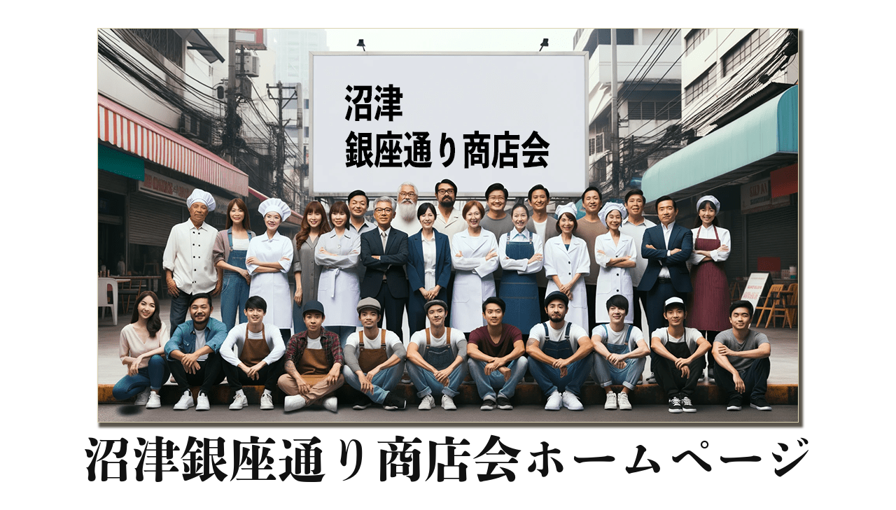

--- FILE ---
content_type: text/html; charset=UTF-8
request_url: https://numadu-ginza.com/link/
body_size: 26037
content:
<!DOCTYPE html>
<html lang="ja">
<head>
<meta charset="UTF-8">
<meta name="viewport" content="width=device-width, initial-scale=1">
<link rel="pingback" href="https://numadu-ginza.com/xmlrpc.php">
<title>リンク &#8211; 沼津銀座通り商店会ホームページ</title>
<meta name='robots' content='max-image-preview:large' />
<link rel="alternate" type="application/rss+xml" title="沼津銀座通り商店会ホームページ &raquo; フィード" href="https://numadu-ginza.com/feed/" />
<link rel="alternate" title="oEmbed (JSON)" type="application/json+oembed" href="https://numadu-ginza.com/wp-json/oembed/1.0/embed?url=https%3A%2F%2Fnumadu-ginza.com%2Flink%2F" />
<link rel="alternate" title="oEmbed (XML)" type="text/xml+oembed" href="https://numadu-ginza.com/wp-json/oembed/1.0/embed?url=https%3A%2F%2Fnumadu-ginza.com%2Flink%2F&#038;format=xml" />
<style id='wp-img-auto-sizes-contain-inline-css' type='text/css'>
img:is([sizes=auto i],[sizes^="auto," i]){contain-intrinsic-size:3000px 1500px}
/*# sourceURL=wp-img-auto-sizes-contain-inline-css */
</style>
<style id='wp-block-library-inline-css' type='text/css'>
:root{--wp-block-synced-color:#7a00df;--wp-block-synced-color--rgb:122,0,223;--wp-bound-block-color:var(--wp-block-synced-color);--wp-editor-canvas-background:#ddd;--wp-admin-theme-color:#007cba;--wp-admin-theme-color--rgb:0,124,186;--wp-admin-theme-color-darker-10:#006ba1;--wp-admin-theme-color-darker-10--rgb:0,107,160.5;--wp-admin-theme-color-darker-20:#005a87;--wp-admin-theme-color-darker-20--rgb:0,90,135;--wp-admin-border-width-focus:2px}@media (min-resolution:192dpi){:root{--wp-admin-border-width-focus:1.5px}}.wp-element-button{cursor:pointer}:root .has-very-light-gray-background-color{background-color:#eee}:root .has-very-dark-gray-background-color{background-color:#313131}:root .has-very-light-gray-color{color:#eee}:root .has-very-dark-gray-color{color:#313131}:root .has-vivid-green-cyan-to-vivid-cyan-blue-gradient-background{background:linear-gradient(135deg,#00d084,#0693e3)}:root .has-purple-crush-gradient-background{background:linear-gradient(135deg,#34e2e4,#4721fb 50%,#ab1dfe)}:root .has-hazy-dawn-gradient-background{background:linear-gradient(135deg,#faaca8,#dad0ec)}:root .has-subdued-olive-gradient-background{background:linear-gradient(135deg,#fafae1,#67a671)}:root .has-atomic-cream-gradient-background{background:linear-gradient(135deg,#fdd79a,#004a59)}:root .has-nightshade-gradient-background{background:linear-gradient(135deg,#330968,#31cdcf)}:root .has-midnight-gradient-background{background:linear-gradient(135deg,#020381,#2874fc)}:root{--wp--preset--font-size--normal:16px;--wp--preset--font-size--huge:42px}.has-regular-font-size{font-size:1em}.has-larger-font-size{font-size:2.625em}.has-normal-font-size{font-size:var(--wp--preset--font-size--normal)}.has-huge-font-size{font-size:var(--wp--preset--font-size--huge)}.has-text-align-center{text-align:center}.has-text-align-left{text-align:left}.has-text-align-right{text-align:right}.has-fit-text{white-space:nowrap!important}#end-resizable-editor-section{display:none}.aligncenter{clear:both}.items-justified-left{justify-content:flex-start}.items-justified-center{justify-content:center}.items-justified-right{justify-content:flex-end}.items-justified-space-between{justify-content:space-between}.screen-reader-text{border:0;clip-path:inset(50%);height:1px;margin:-1px;overflow:hidden;padding:0;position:absolute;width:1px;word-wrap:normal!important}.screen-reader-text:focus{background-color:#ddd;clip-path:none;color:#444;display:block;font-size:1em;height:auto;left:5px;line-height:normal;padding:15px 23px 14px;text-decoration:none;top:5px;width:auto;z-index:100000}html :where(.has-border-color){border-style:solid}html :where([style*=border-top-color]){border-top-style:solid}html :where([style*=border-right-color]){border-right-style:solid}html :where([style*=border-bottom-color]){border-bottom-style:solid}html :where([style*=border-left-color]){border-left-style:solid}html :where([style*=border-width]){border-style:solid}html :where([style*=border-top-width]){border-top-style:solid}html :where([style*=border-right-width]){border-right-style:solid}html :where([style*=border-bottom-width]){border-bottom-style:solid}html :where([style*=border-left-width]){border-left-style:solid}html :where(img[class*=wp-image-]){height:auto;max-width:100%}:where(figure){margin:0 0 1em}html :where(.is-position-sticky){--wp-admin--admin-bar--position-offset:var(--wp-admin--admin-bar--height,0px)}@media screen and (max-width:600px){html :where(.is-position-sticky){--wp-admin--admin-bar--position-offset:0px}}

/*# sourceURL=wp-block-library-inline-css */
</style><style id='global-styles-inline-css' type='text/css'>
:root{--wp--preset--aspect-ratio--square: 1;--wp--preset--aspect-ratio--4-3: 4/3;--wp--preset--aspect-ratio--3-4: 3/4;--wp--preset--aspect-ratio--3-2: 3/2;--wp--preset--aspect-ratio--2-3: 2/3;--wp--preset--aspect-ratio--16-9: 16/9;--wp--preset--aspect-ratio--9-16: 9/16;--wp--preset--color--black: #000000;--wp--preset--color--cyan-bluish-gray: #abb8c3;--wp--preset--color--white: #ffffff;--wp--preset--color--pale-pink: #f78da7;--wp--preset--color--vivid-red: #cf2e2e;--wp--preset--color--luminous-vivid-orange: #ff6900;--wp--preset--color--luminous-vivid-amber: #fcb900;--wp--preset--color--light-green-cyan: #7bdcb5;--wp--preset--color--vivid-green-cyan: #00d084;--wp--preset--color--pale-cyan-blue: #8ed1fc;--wp--preset--color--vivid-cyan-blue: #0693e3;--wp--preset--color--vivid-purple: #9b51e0;--wp--preset--gradient--vivid-cyan-blue-to-vivid-purple: linear-gradient(135deg,rgb(6,147,227) 0%,rgb(155,81,224) 100%);--wp--preset--gradient--light-green-cyan-to-vivid-green-cyan: linear-gradient(135deg,rgb(122,220,180) 0%,rgb(0,208,130) 100%);--wp--preset--gradient--luminous-vivid-amber-to-luminous-vivid-orange: linear-gradient(135deg,rgb(252,185,0) 0%,rgb(255,105,0) 100%);--wp--preset--gradient--luminous-vivid-orange-to-vivid-red: linear-gradient(135deg,rgb(255,105,0) 0%,rgb(207,46,46) 100%);--wp--preset--gradient--very-light-gray-to-cyan-bluish-gray: linear-gradient(135deg,rgb(238,238,238) 0%,rgb(169,184,195) 100%);--wp--preset--gradient--cool-to-warm-spectrum: linear-gradient(135deg,rgb(74,234,220) 0%,rgb(151,120,209) 20%,rgb(207,42,186) 40%,rgb(238,44,130) 60%,rgb(251,105,98) 80%,rgb(254,248,76) 100%);--wp--preset--gradient--blush-light-purple: linear-gradient(135deg,rgb(255,206,236) 0%,rgb(152,150,240) 100%);--wp--preset--gradient--blush-bordeaux: linear-gradient(135deg,rgb(254,205,165) 0%,rgb(254,45,45) 50%,rgb(107,0,62) 100%);--wp--preset--gradient--luminous-dusk: linear-gradient(135deg,rgb(255,203,112) 0%,rgb(199,81,192) 50%,rgb(65,88,208) 100%);--wp--preset--gradient--pale-ocean: linear-gradient(135deg,rgb(255,245,203) 0%,rgb(182,227,212) 50%,rgb(51,167,181) 100%);--wp--preset--gradient--electric-grass: linear-gradient(135deg,rgb(202,248,128) 0%,rgb(113,206,126) 100%);--wp--preset--gradient--midnight: linear-gradient(135deg,rgb(2,3,129) 0%,rgb(40,116,252) 100%);--wp--preset--font-size--small: 13px;--wp--preset--font-size--medium: 20px;--wp--preset--font-size--large: 36px;--wp--preset--font-size--x-large: 42px;--wp--preset--spacing--20: 0.44rem;--wp--preset--spacing--30: 0.67rem;--wp--preset--spacing--40: 1rem;--wp--preset--spacing--50: 1.5rem;--wp--preset--spacing--60: 2.25rem;--wp--preset--spacing--70: 3.38rem;--wp--preset--spacing--80: 5.06rem;--wp--preset--shadow--natural: 6px 6px 9px rgba(0, 0, 0, 0.2);--wp--preset--shadow--deep: 12px 12px 50px rgba(0, 0, 0, 0.4);--wp--preset--shadow--sharp: 6px 6px 0px rgba(0, 0, 0, 0.2);--wp--preset--shadow--outlined: 6px 6px 0px -3px rgb(255, 255, 255), 6px 6px rgb(0, 0, 0);--wp--preset--shadow--crisp: 6px 6px 0px rgb(0, 0, 0);}:where(.is-layout-flex){gap: 0.5em;}:where(.is-layout-grid){gap: 0.5em;}body .is-layout-flex{display: flex;}.is-layout-flex{flex-wrap: wrap;align-items: center;}.is-layout-flex > :is(*, div){margin: 0;}body .is-layout-grid{display: grid;}.is-layout-grid > :is(*, div){margin: 0;}:where(.wp-block-columns.is-layout-flex){gap: 2em;}:where(.wp-block-columns.is-layout-grid){gap: 2em;}:where(.wp-block-post-template.is-layout-flex){gap: 1.25em;}:where(.wp-block-post-template.is-layout-grid){gap: 1.25em;}.has-black-color{color: var(--wp--preset--color--black) !important;}.has-cyan-bluish-gray-color{color: var(--wp--preset--color--cyan-bluish-gray) !important;}.has-white-color{color: var(--wp--preset--color--white) !important;}.has-pale-pink-color{color: var(--wp--preset--color--pale-pink) !important;}.has-vivid-red-color{color: var(--wp--preset--color--vivid-red) !important;}.has-luminous-vivid-orange-color{color: var(--wp--preset--color--luminous-vivid-orange) !important;}.has-luminous-vivid-amber-color{color: var(--wp--preset--color--luminous-vivid-amber) !important;}.has-light-green-cyan-color{color: var(--wp--preset--color--light-green-cyan) !important;}.has-vivid-green-cyan-color{color: var(--wp--preset--color--vivid-green-cyan) !important;}.has-pale-cyan-blue-color{color: var(--wp--preset--color--pale-cyan-blue) !important;}.has-vivid-cyan-blue-color{color: var(--wp--preset--color--vivid-cyan-blue) !important;}.has-vivid-purple-color{color: var(--wp--preset--color--vivid-purple) !important;}.has-black-background-color{background-color: var(--wp--preset--color--black) !important;}.has-cyan-bluish-gray-background-color{background-color: var(--wp--preset--color--cyan-bluish-gray) !important;}.has-white-background-color{background-color: var(--wp--preset--color--white) !important;}.has-pale-pink-background-color{background-color: var(--wp--preset--color--pale-pink) !important;}.has-vivid-red-background-color{background-color: var(--wp--preset--color--vivid-red) !important;}.has-luminous-vivid-orange-background-color{background-color: var(--wp--preset--color--luminous-vivid-orange) !important;}.has-luminous-vivid-amber-background-color{background-color: var(--wp--preset--color--luminous-vivid-amber) !important;}.has-light-green-cyan-background-color{background-color: var(--wp--preset--color--light-green-cyan) !important;}.has-vivid-green-cyan-background-color{background-color: var(--wp--preset--color--vivid-green-cyan) !important;}.has-pale-cyan-blue-background-color{background-color: var(--wp--preset--color--pale-cyan-blue) !important;}.has-vivid-cyan-blue-background-color{background-color: var(--wp--preset--color--vivid-cyan-blue) !important;}.has-vivid-purple-background-color{background-color: var(--wp--preset--color--vivid-purple) !important;}.has-black-border-color{border-color: var(--wp--preset--color--black) !important;}.has-cyan-bluish-gray-border-color{border-color: var(--wp--preset--color--cyan-bluish-gray) !important;}.has-white-border-color{border-color: var(--wp--preset--color--white) !important;}.has-pale-pink-border-color{border-color: var(--wp--preset--color--pale-pink) !important;}.has-vivid-red-border-color{border-color: var(--wp--preset--color--vivid-red) !important;}.has-luminous-vivid-orange-border-color{border-color: var(--wp--preset--color--luminous-vivid-orange) !important;}.has-luminous-vivid-amber-border-color{border-color: var(--wp--preset--color--luminous-vivid-amber) !important;}.has-light-green-cyan-border-color{border-color: var(--wp--preset--color--light-green-cyan) !important;}.has-vivid-green-cyan-border-color{border-color: var(--wp--preset--color--vivid-green-cyan) !important;}.has-pale-cyan-blue-border-color{border-color: var(--wp--preset--color--pale-cyan-blue) !important;}.has-vivid-cyan-blue-border-color{border-color: var(--wp--preset--color--vivid-cyan-blue) !important;}.has-vivid-purple-border-color{border-color: var(--wp--preset--color--vivid-purple) !important;}.has-vivid-cyan-blue-to-vivid-purple-gradient-background{background: var(--wp--preset--gradient--vivid-cyan-blue-to-vivid-purple) !important;}.has-light-green-cyan-to-vivid-green-cyan-gradient-background{background: var(--wp--preset--gradient--light-green-cyan-to-vivid-green-cyan) !important;}.has-luminous-vivid-amber-to-luminous-vivid-orange-gradient-background{background: var(--wp--preset--gradient--luminous-vivid-amber-to-luminous-vivid-orange) !important;}.has-luminous-vivid-orange-to-vivid-red-gradient-background{background: var(--wp--preset--gradient--luminous-vivid-orange-to-vivid-red) !important;}.has-very-light-gray-to-cyan-bluish-gray-gradient-background{background: var(--wp--preset--gradient--very-light-gray-to-cyan-bluish-gray) !important;}.has-cool-to-warm-spectrum-gradient-background{background: var(--wp--preset--gradient--cool-to-warm-spectrum) !important;}.has-blush-light-purple-gradient-background{background: var(--wp--preset--gradient--blush-light-purple) !important;}.has-blush-bordeaux-gradient-background{background: var(--wp--preset--gradient--blush-bordeaux) !important;}.has-luminous-dusk-gradient-background{background: var(--wp--preset--gradient--luminous-dusk) !important;}.has-pale-ocean-gradient-background{background: var(--wp--preset--gradient--pale-ocean) !important;}.has-electric-grass-gradient-background{background: var(--wp--preset--gradient--electric-grass) !important;}.has-midnight-gradient-background{background: var(--wp--preset--gradient--midnight) !important;}.has-small-font-size{font-size: var(--wp--preset--font-size--small) !important;}.has-medium-font-size{font-size: var(--wp--preset--font-size--medium) !important;}.has-large-font-size{font-size: var(--wp--preset--font-size--large) !important;}.has-x-large-font-size{font-size: var(--wp--preset--font-size--x-large) !important;}
/*# sourceURL=global-styles-inline-css */
</style>

<style id='classic-theme-styles-inline-css' type='text/css'>
/*! This file is auto-generated */
.wp-block-button__link{color:#fff;background-color:#32373c;border-radius:9999px;box-shadow:none;text-decoration:none;padding:calc(.667em + 2px) calc(1.333em + 2px);font-size:1.125em}.wp-block-file__button{background:#32373c;color:#fff;text-decoration:none}
/*# sourceURL=/wp-includes/css/classic-themes.min.css */
</style>
<link rel='stylesheet' id='wpo_min-header-0-css' href='https://numadu-ginza.com/wp-content/cache/wpo-minify/1768753104/assets/wpo-minify-header-b0e223f8.min.css' type='text/css' media='all' />
<link rel='stylesheet' id='genericons-css' href='https://numadu-ginza.com/wp-content/themes/graphy-pro/genericons/genericons.css' type='text/css' media='all' />
<link rel='stylesheet' id='wpo_min-header-2-css' href='https://numadu-ginza.com/wp-content/cache/wpo-minify/1768753104/assets/wpo-minify-header-1c1a313e.min.css' type='text/css' media='all' />
<script type="text/javascript" src="https://numadu-ginza.com/wp-content/cache/wpo-minify/1768753104/assets/wpo-minify-header-a1c3200a.min.js" id="wpo_min-header-0-js"></script>
<link rel="https://api.w.org/" href="https://numadu-ginza.com/wp-json/" /><link rel="alternate" title="JSON" type="application/json" href="https://numadu-ginza.com/wp-json/wp/v2/pages/227" /><link rel="EditURI" type="application/rsd+xml" title="RSD" href="https://numadu-ginza.com/xmlrpc.php?rsd" />
<meta name="generator" content="WordPress 6.9" />
<link rel="canonical" href="https://numadu-ginza.com/link/" />
<link rel='shortlink' href='https://numadu-ginza.com/?p=227' />
	<style type="text/css">
		/* Fonts */
				body {
									font-size: 26px;
					}
		@media screen and (max-width: 782px) {
									body {
				font-size: 24.4px;
			}
					}
		
		/* Colors */
				
				/* Title */
			.site-title {
																															}
								
				/* Logo */
			.site-logo {
											}
								</style>
		<style type="text/css" id="graphy-custom-css">
			</style>
	<!-- All in one Favicon 4.8 --><link rel="icon" href="https://numadu-ginza.com/wp-content/uploads/2018/04/鶴のシルエットアイコン素材.png" type="image/png"/>
<link rel="apple-touch-icon" href="https://numadu-ginza.com/wp-content/uploads/2018/04/鶴のシルエットアイコン素材.png" />
<script src="https://use.typekit.net/wso5ubi.js"></script>
<script>try{Typekit.load({ async: true });}catch(e){}</script>
<script async src="//pagead2.googlesyndication.com/pagead/js/adsbygoogle.js"></script>
<script>
     (adsbygoogle = window.adsbygoogle || []).push({
          google_ad_client: "ca-pub-4699956228948635",
          enable_page_level_ads: true
     });
</script>

<!-- Google tag (gtag.js) -->
<script async src="https://www.googletagmanager.com/gtag/js?id=G-S4KXDE55MG"></script>
<script>
  window.dataLayer = window.dataLayer || [];
  function gtag(){dataLayer.push(arguments);}
  gtag('js', new Date());

  gtag('config', 'G-S4KXDE55MG');
</script><style id="sccss">div.site-copyright{
  font-family: "dnp-shuei-shogomincho-std",sans-serif; 
   font-size:28px;
  color:black;
}
.page 
.entry-title {
  font-family: "dnp-shuei-shogomincho-std",sans-serif; 
    font-size:70px;
}

div.menu{
  font-family: "dnp-shuei-shogomincho-std",sans-serif; 
   font-size:32px; 
}

blockquote{
  font-size:20px;
  font-style:normal;
 color:black;
  font-family: "dnp-shuei-shogomincho-std",sans-serif; 
}

h4.pt-cv-title{
  font-family: "dnp-shuei-shogomincho-std",sans-serif; 
   font-size:28px; 
}

h2.widget-title{
  font-family: "dnp-shuei-shogomincho-std",sans-serif; 
   font-size:36px; 
}

div.rpbt_shortcode h3{
  font-family: "dnp-shuei-shogomincho-std",sans-serif; 
   font-size:29px; 
}

h1.entry-title{
    font-size:55px;
  font-family: "dnp-shuei-shogomincho-std",sans-serif; 
  font-weight:bold;
}

body * div{
 font-family: "dnp-shuei-shogomincho-std",sans-serif; 
}

body * li{
 font-family: "dnp-shuei-shogomincho-std",sans-serif;  
}

body * h1>a, body * div>a{
 font-family: "dnp-shuei-shogomincho-std",sans-serif; 
  font-size:70px;
}

h1,h2,h3,h4,h5,h6{
  font-family: "dnp-shuei-shogomincho-std",sans-serif; 
}

div.site-logo > a > img,div.header-image > img{
	box-shadow: 4px 5px 3px 2px #5a544b;
	border: 1px #dcd3b2 solid;
	}
</style></head>

<body class="wp-singular page-template-default page page-id-227 wp-theme-graphy-pro has-sidebar footer-0 has-avatars">

<div id="page" class="hfeed site">
	<a class="skip-link screen-reader-text" href="#content">コンテンツへスキップ</a>

	<header id="masthead" class="site-header">

		<div class="site-branding">
				<div class="site-logo"><a href="https://numadu-ginza.com/" rel="home"><img alt="" src="https://numadu-ginza.com/wp-content/uploads/2023/10/nuimadu-ginza4.png" /></a></div>
				<div class="site-title"><a href="https://numadu-ginza.com/" rel="home">沼津銀座通り商店会ホームページ</a></div>
							</div><!-- .site-branding -->

				<nav id="site-navigation" class="main-navigation">
			<button class="menu-toggle"><span class="menu-text">メニュー</span></button>
			<div class="menu"><ul>
<li ><a href="https://numadu-ginza.com/">ホーム</a></li><li class="page_item page-item-76"><a href="https://numadu-ginza.com/map/">アクセス／地図</a></li>
<li class="page_item page-item-266"><a href="https://numadu-ginza.com/privacy-policy/">プライバシーポリシー</a></li>
<li class="page_item page-item-227 current_page_item"><a href="https://numadu-ginza.com/link/" aria-current="page">リンク</a></li>
<li class="page_item page-item-78"><a href="https://numadu-ginza.com/shop-ad/">加盟店紹介</a></li>
<li class="page_item page-item-216"><a href="https://numadu-ginza.com/movie/">動画</a></li>
<li class="page_item page-item-152"><a href="https://numadu-ginza.com/history-numadu-ginza/">沼津銀座の歴史</a></li>
</ul></div>
						<form role="search" method="get" class="search-form" action="https://numadu-ginza.com/">
				<label>
					<span class="screen-reader-text">検索:</span>
					<input type="search" class="search-field" placeholder="検索&hellip;" value="" name="s" />
				</label>
				<input type="submit" class="search-submit" value="検索" />
			</form>					</nav><!-- #site-navigation -->
		

				<div id="header-image" class="header-image">
			<img src="https://numadu-ginza.com/wp-content/uploads/2020/11/cropped-mexican20201120.jpg" width="1260" height="890" alt="">
		</div><!-- #header-image -->
		
		
	</header><!-- #masthead -->

	<div id="content" class="site-content">

	<div id="primary" class="content-area">
		<main id="main" class="site-main">

		
			
<article id="post-227" class="post-227 page type-page status-publish hentry">
		<header class="entry-header">
				<h1 class="entry-title">リンク</h1>
			</header><!-- .entry-header -->
	
	<div class="entry-content">
		<blockquote><p>近隣の商店街関係のリンクをまとめたものです</p></blockquote>
<p><a href="http://www.numazu-cci.or.jp/kobetu/na/syouren2/sinnakamiseginzaindex.htm" rel="noopener" target="_blank">旧ページ 沼津　新仲見世・銀座通り商店街</a><br />
<a href="http://www.numazu-cci.or.jp/kobetu/na/syouren2/numazushoppingindex.htm" rel="noopener" target="_blank">沼津市商店街連盟</a></p>
<hr>
<p><a href="http://www.roy.hi-ho.ne.jp/i846/agetsuchi-s/" rel="noopener" target="_blank">沼津あげつち商店街</a><br />
<a href="http://www.numazu-arcade.com/" rel="noopener" target="_blank">沼津アーケード名店街</a><br />
<a href="http://www.siz-sba.or.jp/kamihon/" rel="noopener" target="_blank">沼津上本通り商店街</a><br />
<a href="https://ja-jp.facebook.com/numazushinnaka/" rel="noopener" target="_blank">沼津新仲見世商店街</a><br />
<a href="http://www.n-shopping.jp/" rel="noopener" target="_blank">沼津仲見世商店街</a></p>
<script async src="//pagead2.googlesyndication.com/pagead/js/adsbygoogle.js"></script>
<!-- テキスト広告 -->
<ins class="adsbygoogle"
     style="display:block"
     data-ad-client="ca-pub-4699956228948635"
     data-ad-slot="4932837376"
     data-ad-format="auto"
     data-full-width-responsive="true"></ins>
<script>
(adsbygoogle = window.adsbygoogle || []).push({});
</script>			</div><!-- .entry-content -->
</article><!-- #post-## -->
			
		
		</main><!-- #main -->
	</div><!-- #primary -->


<div id="secondary" class="sidebar-area" role="complementary">
			<div id="sticky-sidebar" class="sticky-sidebar widget-area">
		<aside id="listcategorypostswidget-3" class="widget widget_listcategorypostswidget"><h2 class="widget-title">今日のこの店</h2><ul class="lcp_catlist" id="lcp_instance_listcategorypostswidget-3"></ul></aside><aside id="listcategorypostswidget-2" class="widget widget_listcategorypostswidget"><h2 class="widget-title">加盟店一覧</h2><ul class="lcp_catlist" id="lcp_instance_listcategorypostswidget-2"><li><a href="https://numadu-ginza.com/bakers-dozen/">Baker&#8217;s Dozen</a></li><li><a href="https://numadu-ginza.com/matsuya-a-c-c/">松屋A.C.C</a></li><li><a href="https://numadu-ginza.com/momoya/">桃屋</a></li><li><a href="https://numadu-ginza.com/aoi/">葵</a></li><li><a href="https://numadu-ginza.com/alls/">ALL&#8217;S</a></li><li><a href="https://numadu-ginza.com/mota/">mota</a></li><li><a href="https://numadu-ginza.com/mochiduki/">もち月</a></li><li><a href="https://numadu-ginza.com/kotobuki-ya/">寿屋</a></li><li><a href="https://numadu-ginza.com/utsumi-futon/">うつみふとん店</a></li><li><a href="https://numadu-ginza.com/marujo-chaho/">丸城茶舗</a></li><li><a href="https://numadu-ginza.com/tsuzi-photo-stadio/">つじ写真館</a></li></ul></aside>	</div><!-- #sticky-sidebar -->
	</div><!-- #secondary -->

	</div><!-- #content -->

	<footer id="colophon" class="site-footer">

		
				<div class="site-bottom">

						
						<div class="site-info">
								<div class="site-copyright">
					© 2024 沼津銀座通り商店会				</div><!-- .site-copyright -->
											</div><!-- .site-info -->
			
		</div><!-- .site-bottom -->
		
	</footer><!-- #colophon -->
</div><!-- #page -->

<script type="speculationrules">
{"prefetch":[{"source":"document","where":{"and":[{"href_matches":"/*"},{"not":{"href_matches":["/wp-*.php","/wp-admin/*","/wp-content/uploads/*","/wp-content/*","/wp-content/plugins/*","/wp-content/themes/graphy-pro/*","/*\\?(.+)"]}},{"not":{"selector_matches":"a[rel~=\"nofollow\"]"}},{"not":{"selector_matches":".no-prefetch, .no-prefetch a"}}]},"eagerness":"conservative"}]}
</script>
<script type="text/javascript" id="wpo_min-footer-0-js-extra">
/* <![CDATA[ */
var PT_CV_PUBLIC = {"_prefix":"pt-cv-","page_to_show":"5","_nonce":"33e1bae159","is_admin":"","is_mobile":"","ajaxurl":"https://numadu-ginza.com/wp-admin/admin-ajax.php","lang":"","loading_image_src":"[data-uri]"};
var PT_CV_PAGINATION = {"first":"\u00ab","prev":"\u2039","next":"\u203a","last":"\u00bb","goto_first":"Go to first page","goto_prev":"Go to previous page","goto_next":"Go to next page","goto_last":"Go to last page","current_page":"Current page is","goto_page":"Go to page"};
//# sourceURL=wpo_min-footer-0-js-extra
/* ]]> */
</script>
<script type="text/javascript" src="https://numadu-ginza.com/wp-content/cache/wpo-minify/1768753104/assets/wpo-minify-footer-6b9d34f8.min.js" id="wpo_min-footer-0-js"></script>

</body>
</html>


--- FILE ---
content_type: text/html; charset=utf-8
request_url: https://www.google.com/recaptcha/api2/aframe
body_size: 255
content:
<!DOCTYPE HTML><html><head><meta http-equiv="content-type" content="text/html; charset=UTF-8"></head><body><script nonce="4wnjJSlnuMcfCwfNLTWRlw">/** Anti-fraud and anti-abuse applications only. See google.com/recaptcha */ try{var clients={'sodar':'https://pagead2.googlesyndication.com/pagead/sodar?'};window.addEventListener("message",function(a){try{if(a.source===window.parent){var b=JSON.parse(a.data);var c=clients[b['id']];if(c){var d=document.createElement('img');d.src=c+b['params']+'&rc='+(localStorage.getItem("rc::a")?sessionStorage.getItem("rc::b"):"");window.document.body.appendChild(d);sessionStorage.setItem("rc::e",parseInt(sessionStorage.getItem("rc::e")||0)+1);localStorage.setItem("rc::h",'1768781668731');}}}catch(b){}});window.parent.postMessage("_grecaptcha_ready", "*");}catch(b){}</script></body></html>